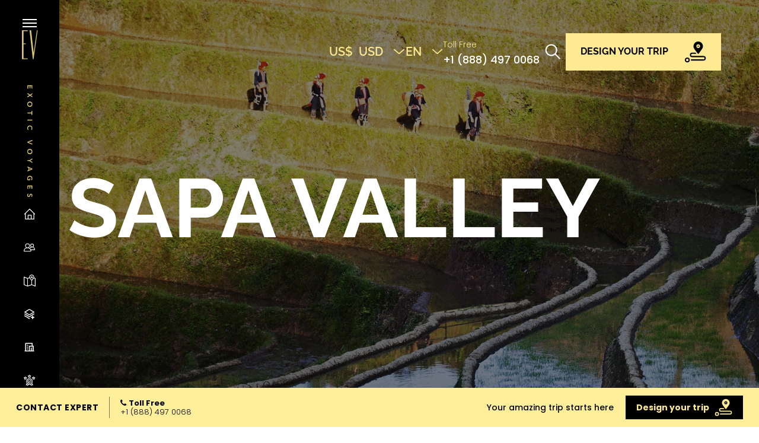

--- FILE ---
content_type: text/html; charset=UTF-8
request_url: https://www.exoticvoyages.com/location/sapa-valley-1513.html
body_size: 9637
content:
<!DOCTYPE html>
<html class="no-js" lang="en">

<head>
    <meta charset="utf-8">
    <title>Sapa Valley - Photos, Reviews &amp; Info - Exotic Voyages
    </title>
    <meta name="author" content="Exotic Voyages">
    <meta name="viewport" content="width=device-width initial-scale=1">
    <link rel="canonical" href="https://www.exoticvoyages.com/location/sapa-valley-1513.html">
                            <meta property="keyword" name="keyword" content="Sapa Valley" />
                    <meta property="description" name="description" content="Sapa has spectacular views of the famous rice terraces and its quaint little church offering incredible photographs." />
                    <meta property="og:image" name="og:image" content="https://cdn.exoticvoyages.com/uploads/images/userfiles/2016/11/Sapa-Valley-Vietnam-5.jpg" />
                                        <meta property="og:title" name="og:title" content="Sapa Valley - Photos, Reviews &amp; Info - Exotic Voyages" />
                    <meta property="og:description" name="og:description" content="Sapa has spectacular views of the famous rice terraces and its quaint little church offering incredible photographs." />
                    <meta property="og:url" name="og:url" content="https://www.exoticvoyages.com/location/sapa-valley-1513.html" />
    
    <link rel="canonical" href="https://www.exoticvoyages.com/location/sapa-valley-1513.html" />
    <link rel="stylesheet" href="https://cdnjs.cloudflare.com/ajax/libs/font-awesome/4.7.0/css/font-awesome.css"
        integrity="sha512-5A8nwdMOWrSz20fDsjczgUidUBR8liPYU+WymTZP1lmY9G6Oc7HlZv156XqnsgNUzTyMefFTcsFH/tnJE/+xBg=="
        crossorigin="anonymous" referrerpolicy="no-referrer" />
    <link rel="shortcut icon" href="https://www.exoticvoyages.com/html/images/favicon.ico?v=2025" type="image/x-icon">
    <link rel="stylesheet" href="https://www.exoticvoyages.com/html/css/style.min.css?v=2025">
    <link rel="stylesheet" href="https://www.exoticvoyages.com/custom.css?v=2025">
    <link rel="stylesheet" type="text/css"
        href="https://www.exoticvoyages.com/vendor/cookie-consent/css/cookie-consent.css?v=2025">

    <meta name="csrf_token" content="GewMPAfKr3C7kbtWabvozBdRNSCRbJmsDdy1avCX">
    <script>
        window.APP_URL = 'https://www.exoticvoyages.com';
        window.SERVICE_PATH = 'exotic';
    </script>
    <!-- Google Tag Manager -->
    <script>
        window.dataLayer = window.dataLayer || [];
    </script>
    <script>
        (function(w, d, s, l, i) {
            w[l] = w[l] || [];
            w[l].push({
                'gtm.start': new Date().getTime(),
                event: 'gtm.js'
            });
            var f = d.getElementsByTagName(s)[0],
                j = d.createElement(s),
                dl = l != 'dataLayer' ? '&l=' + l : '';
            j.async = true;
            j.src =
                'https://www.googletagmanager.com/gtm.js?id=' + i + dl;
            f.parentNode.insertBefore(j, f);
        })(window, document, 'script', 'dataLayer', 'GTM-5JW57CW');
    </script>
    <!-- End Google Tag Manager -->
    
    <script async src="https://pagead2.googlesyndication.com/pagead/js/adsbygoogle.js?client=ca-pub-5154366070709752" crossorigin="anonymous"></script>
</head>

<body>
    <!-- Google Tag Manager (noscript) -->
    <noscript><iframe src="https://www.googletagmanager.com/ns.html?id=GTM-5JW57CW" height="0" width="0"
            style="display:none;visibility:hidden"></iframe></noscript>
    <!-- End Google Tag Manager (noscript) -->
    <div class="page">
        <header class="header " id="header">
    <div class="container">
        <button class="btn header-toggle d-lg-none" type="button" data-bs-toggle="offcanvas" data-bs-target="#sidebar"
            aria-controls="sidebar">
            <svg class="iconsvg-menu-2">
                <use xlink:href="/images/sprite.svg#menu-2"></use>
            </svg>
        </button>
        <a class="header-logo d-lg-none ms-2 me-auto" href="/">
            <img class="img-fluid w-100" src="https://www.exoticvoyages.com/html/images/logo.svg" alt="" />
        </a>

        <div class="header-actions ms-lg-auto">
                                            <div class="dropdown">
                    <button class="btn btn-link p-0 fs-lg-20px fw-6 link-primary" type="button"
                        data-bs-toggle="dropdown" data-bs-offset="0, 8" aria-expanded="false">
                        <span class="currency_header">US$</span>
                        <span class="text-title-money">USD</span>

                        <svg class="iconsvg-chevron-down-2 small ms-lg-3 ms-2">
                            <use xlink:href="/images/sprite.svg#chevron-down-2"></use>
                        </svg>
                    </button>
                    <ul class="dropdown-menu dropdown-menu-style-2 fs-md-14px ff-heading" id="money-country">
                                                    <li>
                                <a rel="nofollow" data-title="USD"
                                    class="dropdown-item dropdown-item-icon dropdown-USD
                                active
                                "
                                    href="https://www.exoticvoyages.com/change-currency?cur=US%24&amp;dv=1&amp;kh=USD">
                                    <span class="currency_money">US$</span>
                                    US DOLLAR
                                </a>
                            </li>
                                                            <li>
                                    <hr class="dropdown-divider my-0">
                                </li>
                                                                                <li>
                                <a rel="nofollow" data-title="EUR"
                                    class="dropdown-item dropdown-item-icon dropdown-EUR
                                
                                "
                                    href="https://www.exoticvoyages.com/change-currency?cur=%E2%82%AC&amp;dv=1.07309&amp;kh=EUR">
                                    <span class="currency_money">€</span>
                                    EURO
                                </a>
                            </li>
                                                            <li>
                                    <hr class="dropdown-divider my-0">
                                </li>
                                                                                <li>
                                <a rel="nofollow" data-title="GBP"
                                    class="dropdown-item dropdown-item-icon dropdown-GBP
                                
                                "
                                    href="https://www.exoticvoyages.com/change-currency?cur=%C2%A3&amp;dv=1.2269&amp;kh=GBP">
                                    <span class="currency_money">£</span>
                                    POUND STERLING
                                </a>
                            </li>
                                                            <li>
                                    <hr class="dropdown-divider my-0">
                                </li>
                                                                                <li>
                                <a rel="nofollow" data-title="CAD"
                                    class="dropdown-item dropdown-item-icon dropdown-CAD
                                
                                "
                                    href="https://www.exoticvoyages.com/change-currency?cur=C%24&amp;dv=0.746764&amp;kh=CAD">
                                    <span class="currency_money">C$</span>
                                    CANADIAN DOLLAR
                                </a>
                            </li>
                                                            <li>
                                    <hr class="dropdown-divider my-0">
                                </li>
                                                                                <li>
                                <a rel="nofollow" data-title="AUD"
                                    class="dropdown-item dropdown-item-icon dropdown-AUD
                                
                                "
                                    href="https://www.exoticvoyages.com/change-currency?cur=A%24&amp;dv=0.642203&amp;kh=AUD">
                                    <span class="currency_money">A$</span>
                                    AUSTRALIAN DOLLAR
                                </a>
                            </li>
                                                    
                        <style>
                            .currency_header {
                                margin-right: 10px;
                            }

                            #money-country li a {
                                position: relative;
                            }

                            span.currency_money:active {
                                background-color: var(--bs-dropdown-link-hover-bg);
                                color: var(--bs-dropdown-link-hover-color);
                            }

                            .dropdown-item-icon:before {
                                margin-right: 1.1rem;
                            }

                            span.currency_money {
                                position: absolute;
                                background-size: 100%;
                                content: "";
                                font-weight: 600;
                                display: block;
                                flex-shrink: 0;
                                height: 1em;
                                width: 1em;
                                top: 9px;
                            }
                        </style>
                    </ul>
                </div>
                        <div class="dropdown">
                <button class="btn btn-link p-0 fs-lg-20px fw-6 link-primary" type="button" data-bs-toggle="dropdown"
                    data-bs-offset="0, 8" aria-expanded="false">EN<svg
                        class="iconsvg-chevron-down-2 small ms-lg-3 ms-2">
                        <use xlink:href="/images/sprite.svg#chevron-down-2"></use>
                    </svg>
                </button>
                <ul class="dropdown-menu dropdown-menu-style-2 fs-sm ff-heading">
                                                                        <li>
                                <a class="dropdown-item active"
                                    href="/">EN</a>
                            </li>
                                                            <li>
                                    <hr class="dropdown-divider my-0">
                                </li>
                                                                                <li>
                                <a class="dropdown-item "
                                    href="/de">DE</a>
                            </li>
                                                            <li>
                                    <hr class="dropdown-divider my-0">
                                </li>
                                                                                <li>
                                <a class="dropdown-item "
                                    href="/fr">FR</a>
                            </li>
                                                                                        </ul>
            </div>
            <div class="d-none d-lg-block">
                <span class="fs-14px text-primary">Toll Free</span>
                <br>
                <a class="fw-5" href="tel:+1(888)4970068">
                    +1 (888) 497 0068</a>
            </div>
            <button class="btn header-btn-search p-2 border-0 d-none d-lg-flex" type="button" data-bs-toggle="modal"
                data-bs-target="#modal-search">
                <svg class="iconsvg-search">
                    <use xlink:href="/images/sprite.svg#search"></use>
                </svg>
            </button>
            <a class="btn btn-primary header-btn-cta text-uppercase d-none d-lg-flex"
                href="https://www.exoticvoyages.com/design-trip.html" role="button">
                <span>Design your trip</span>
                <svg class="iconsvg-route ms-4 d-none d-lg-block">
                    <use xlink:href="/images/sprite.svg#route"></use>
                </svg>
            </a>

        </div>
    </div>
</header>
<style>
    #modal-search .modal-content {
        opacity: 0.9 !important;
        background-color: black;
    }

    #header .dropdown-menu {
        background-color: rgb(0 0 0 / 88%);
    }
</style>
        <div class="sidebar offcanvas offcanvas-start" id="sidebar" tabindex="-1">
    <button class="btn sidebar-toggle d-lg-none" type="button" data-bs-dismiss="offcanvas" data-bs-target="#sidebar"
        aria-label="Close">
        <i class="icont-close"></i>
    </button>
    <button class="btn sidebar-toggle d-none d-lg-flex" type="button" id="sidebar-toggle">
        <svg class="iconsvg-menu sidebar-toggle-menu">
            <use xlink:href="https://www.exoticvoyages.com/html/images/sprite.svg#menu"></use>
        </svg>
        <i class="icont-close sidebar-toggle-close"></i>
    </button>
    <a class="sidebar-logo d-none d-lg-block" href="https://www.exoticvoyages.com">
        <img class="img-fluid w-100 sidebar-logo-v" src="https://www.exoticvoyages.com/html/images/logo-v.svg" alt="" />
        <img class="sidebar-logo-h" src="https://www.exoticvoyages.com/html/images/logo.svg" alt="" />
    </a>
    <div class="text-center header-menu">
        <a class="btn btn-primary text-uppercase fs-sm py-2 d-lg-none" href="https://www.exoticvoyages.com/design-trip.html" role="button">Design your trip<svg class="iconsvg-route fs-2 ms-3">
                <use xlink:href="https://www.exoticvoyages.com/html/images/sprite.svg#route"></use>
            </svg>
        </a>
    </div>
    <hr class="divider w-100 my-0 flex-shrink-0 d-lg-none" />
    <div class="sidebar-hotline lh-heading d-lg-none d-flex flex-column gap-3">
        <div class="row gx-2 align-items-center">
            <div class="col-auto">
                <svg class="iconsvg-phone fs-1">
                    <use xlink:href="https://www.exoticvoyages.com/html/images/sprite.svg#phone"></use>
                </svg>
            </div>
            <div class="col min-w-0">
                <p class="text-primary mb-0">Toll Free</p>
                <div class="text-truncate">
                    <a href="tel:+1 (888) 497 0068">+1 (888) 497 0068</a>
                </div>
            </div>
        </div>
        <div class="row gx-2 align-items-center">
            <div class="col-auto">
                <svg class="iconsvg-mail fs-1">
                    <use xlink:href="https://www.exoticvoyages.com/html/images/sprite.svg#mail"></use>
                </svg>
            </div>
            <div class="col min-w-0">
                <p class="text-primary mb-0">Email</p>
                <div class="text-truncate">
                    <a href="/cdn-cgi/l/email-protection#573e3926223e253e322417322f38233e3421382e363032247934383a"><span class="__cf_email__" data-cfemail="bbd2d5caced2c9d2dec8fbdec3d4cfd2d8cdd4c2dadcdec895d8d4d6">[email&#160;protected]</span></a>
                </div>
            </div>
        </div>
    </div>
    <hr class="divider w-100 my-0 flex-shrink-0 d-lg-none" />
    <form action="https://www.exoticvoyages.com/search" method="GET">
        <div id="mobile">
            <input class="form-control sidebar-search d-lg-none" name="q" type="text"
                style="background: none!important;" placeholder="Search" />
            <button class="btn header-btn-search p-2 border-0  " type="submit">
                <svg class="iconsvg-search">
                    <use xlink:href="/images/sprite.svg#search"></use>
                </svg>
            </button>
        </div>
    </form>
    <style>
        #mobile button,
        #mobile {
            display: none;
        }

        @media (max-width: 991.98px) {
            #mobile {
                position: relative;

            }

            #mobile button,
            #mobile {
                display: block !important;
            }

            #mobile button {
                right: 0px;
                bottom: 0px;
                position: absolute
            }
        }
    </style>
    <hr class="divider sidebar-divider w-100 d-none d-lg-block" />
    <ul class="nav sidebar-nav">
                                                <li class="nav-item">
                    <a class="nav-link "
                        href="https://www.exoticvoyages.com/" title="Home">
                        <svg class="iconsvg-home nav-icon">
                            <use xlink:href='https://www.exoticvoyages.com/html/images/sprite.svg#home'></use>
                        </svg>
                        <span class="nav-link-text">Home</span>
                    </a>
                </li>
                                                            <li class="nav-item">
                    <a class="nav-link "
                        href="https://www.exoticvoyages.com/page/about-us" title="About us">
                        <svg class="iconsvg-users nav-icon">
                            <use xlink:href='https://www.exoticvoyages.com/html/images/sprite.svg#users'></use>
                        </svg>
                        <span class="nav-link-text">About us</span>
                    </a>
                </li>
                                                            <li class="nav-item dropdown dropdown-sub">
                    <a class="nav-link dropdown-toggle" href="https://www.exoticvoyages.com#"
                        title="Destinations">
                        <svg class="iconsvg-map-pin nav-icon">
                            <use xlink:href='https://www.exoticvoyages.com/html/images/sprite.svg#map-pin'></use>
                        </svg>
                        <span class="nav-link-text">Destinations</span>
                    </a>
                    <ul class="dropdown-menu">
                                                    <li>
                                <a class="dropdown-item"
                                    href="https://www.exoticvoyages.com/thailand-tours">Thailand</a>
                            </li>
                                                    <li>
                                <a class="dropdown-item"
                                    href="https://www.exoticvoyages.com/vietnam-tours">Vietnam</a>
                            </li>
                                                    <li>
                                <a class="dropdown-item"
                                    href="https://www.exoticvoyages.com/indonesia-tours">Indonesia</a>
                            </li>
                                                    <li>
                                <a class="dropdown-item"
                                    href="https://www.exoticvoyages.com/cambodia-tours">Cambodia</a>
                            </li>
                                                    <li>
                                <a class="dropdown-item"
                                    href="https://www.exoticvoyages.com/laos-tours">Laos</a>
                            </li>
                                            </ul>
                </li>
                                                                        <li class="nav-item">
                    <a class="nav-link "
                        href="https://www.exoticvoyages.com/blog/blog-travel-c32.html" title="Blog">
                        <svg class="iconsvg-layer-plus nav-icon">
                            <use xlink:href='https://www.exoticvoyages.com/html/images/sprite.svg#layer-plus'></use>
                        </svg>
                        <span class="nav-link-text">Blog</span>
                    </a>
                </li>
                                                                                    <li class="nav-item">
                    <a class="nav-link "
                        href="https://www.exoticvoyages.com/hotel.html" title="Hotel">
                        <svg class="iconsvg-hotel nav-icon">
                            <use xlink:href='https://www.exoticvoyages.com/html/images/sprite.svg#hotel'></use>
                        </svg>
                        <span class="nav-link-text">Hotel</span>
                    </a>
                </li>
                                                                        <li class="nav-item">
                    <a class="nav-link "
                        href="https://www.exoticvoyages.com/signature-experience.html" title="Signature Experiences">
                        <svg class="iconsvg-review nav-icon">
                            <use xlink:href='https://www.exoticvoyages.com/html/images/sprite.svg#review'></use>
                        </svg>
                        <span class="nav-link-text">Signature Experiences</span>
                    </a>
                </li>
                                    </ul>
    <hr class="divider sidebar-divider w-100" />
    <div class="sidebar-social">
        <div class="row gy-4">
                            <div class="col-3">
                    <a href="https://www.facebook.com/evluxtravel/" title="Facebook">
                        <svg class="iconsvg-facebook sidebar-social-icon">
                            <use xlink:href="https://www.exoticvoyages.com/html/images/sprite.svg#facebook"></use>
                        </svg>
                    </a>
                </div>
                                        <div class="col-3" title="twitter">
                    <a href="https://twitter.com/exoticvoyages">
                        <svg class="iconsvg-twitter-x sidebar-social-icon">
                            <use xlink:href="/images/sprite.svg#twitter-x"></use>
                        </svg>
                    </a>
                </div>
                                        <div class="col-3">
                    <a href="http://pinterest.com/exoticvoyages/" title="pinterest">
                        <svg class="iconsvg-pinterest sidebar-social-icon">
                            <use xlink:href="https://www.exoticvoyages.com/html/images/sprite.svg#pinterest"></use>
                        </svg>
                    </a>
                </div>
                                        <div class="col-3">
                    <a href="https://www.youtube.com/channel/UCAqhGNIzToXOplLmLDb6Lsg" title="youtube">
                        <svg class="iconsvg-youtube sidebar-social-icon">
                            <use xlink:href="https://www.exoticvoyages.com/html/images/sprite.svg#youtube"></use>
                        </svg>
                    </a>
                </div>
                                        <div class="col-3">
                    <a href="https://www.instagram.com/exotic_voyages/" title="instagram">
                        <svg class="iconsvg-instagram sidebar-social-icon">
                            <use xlink:href="https://www.exoticvoyages.com/html/images/sprite.svg#instagram"></use>
                        </svg>
                    </a>
                </div>
                                        <div class="col-3">
                    <a href="https://www.linkedin.com/company/exotic-voyages" title="linkedin">
                        <svg class="iconsvg-linkedin sidebar-social-icon">
                            <use xlink:href="https://www.exoticvoyages.com/html/images/sprite.svg#linkedin"></use>
                        </svg>
                    </a>
                </div>
                                        <div class="col-3">
                    <a href="https://www.tripadvisor.com/Attraction_Review-g293924-d2355625-Reviews-Exotic_Voyages-Hanoi.html" title="tripadvisor">
                        <svg class="iconsvg-tripadvisor sidebar-social-icon">
                            <use xlink:href="https://www.exoticvoyages.com/html/images/sprite.svg#tripadvisor"></use>
                        </svg>
                    </a>
                </div>
                    </div>
    </div>
</div>
        
    <div class="page-main">
        <section class="loc-section-hero section-hero section section-overlay"
            style="background-image:url(https://cdn.exoticvoyages.com/uploads/images/userfiles/2016/11/Sapa-Valley-Vietnam-5.jpg)">
            <div class="container align-items-start">
                <h2 class="section-title text-uppercase fs-140px mb-3">
                    Sapa Valley
                </h2>
            </div>
        </section>
        <section class="page-header">
            <div class="container">
                <nav aria-label="breadcrumb">
                    <ol class="breadcrumb mb-0">
                        <li class="breadcrumb-item">
                            <a href="/">Home</a>
                        </li>
                                                                            <li class="breadcrumb-item">
                                <a href="https://www.exoticvoyages.com/vietnam-tours" title="Vietnam">Vietnam</a>
                            </li>
                                                                                                    <li class="breadcrumb-item active" aria-current="page">Sapa Valley</li>
                                                
                    </ol>
                </nav>
            </div>
        </section>
        <section class="loc-section-1 section">
            <div class="container">

                                    <div class="swiper-container swiper-buttons-bottom mb-5">
                        <div class="swiper" data-plugin="swiper"
                            data-options='{"spaceBetween":18,"breakpoints":{"576":{"slidesPerView":2},"768":{"slidesPerView":3},"1260":{"slidesPerView":4}}}'>
                            <div class="swiper-wrapper">
                                                                    <div class="swiper-slide">
                                        <img class="img-fluid w-100" src="https://cdn.exoticvoyages.com/uploads/images/crop/400x300/sapa11.jpg"
                                            alt="" />
                                    </div>
                                                                    <div class="swiper-slide">
                                        <img class="img-fluid w-100" src="https://cdn.exoticvoyages.com/uploads/images/crop/400x300/sapa8.jpg"
                                            alt="" />
                                    </div>
                                                                    <div class="swiper-slide">
                                        <img class="img-fluid w-100" src="https://cdn.exoticvoyages.com/uploads/images/crop/400x300/sapa6.jpg"
                                            alt="" />
                                    </div>
                                                                    <div class="swiper-slide">
                                        <img class="img-fluid w-100" src="https://cdn.exoticvoyages.com/uploads/images/crop/400x300/sapa5.jpg"
                                            alt="" />
                                    </div>
                                                                    <div class="swiper-slide">
                                        <img class="img-fluid w-100" src="https://cdn.exoticvoyages.com/uploads/images/crop/400x300/sapa4.jpg"
                                            alt="" />
                                    </div>
                                                                    <div class="swiper-slide">
                                        <img class="img-fluid w-100" src="https://cdn.exoticvoyages.com/uploads/images/crop/400x300/sapa.jpg"
                                            alt="" />
                                    </div>
                                                            </div>
                            <div class="swiper-buttons swiper-buttons-sm swiper-buttons-square gap-3 mt-5">
                                <div class="swiper-button-prev">
                                    <svg class="iconsvg-chevron-left">
                                        <use xlink:href="/images/sprite.svg#chevron-left"></use>
                                    </svg>
                                </div>
                                <div class="swiper-button-next">
                                    <svg class="iconsvg-chevron-right">
                                        <use xlink:href="/images/sprite.svg#chevron-right"></use>
                                    </svg>
                                </div>
                            </div>
                        </div>
                    </div>
                                <p class="section-text fs-20px lh-lg">
                    <p><strong>Sapa Valley </strong>located North of Lao Cai and just before the border of China, in the Tonkinese Alps. Sapa Town is the most famous place of the region and is where the local hill tribes bring their products amongst which are embroidery and knitwear to sell at the local market. Sapa also has spectacular views of the famous rice terraces and its quaint little church offering incredible photographs. <strong>Sapa Valley</strong> is also home to Vietnam’s highest mountain, the Fan Si Pan Mountain 3143m above sea level is an impressive sight to all and easy to see why it is called the Rooftop of Indochina. Here you will also find Hoang Lien National Park, home to some of Vietnam’s rarest species of animals such as the spike frog only found here, also its flora system is very perse and is home to some flowers and trees only found in this region due to its unique climate. Also located on the valley are some of the smaller remote villages such as Sin Chai, Seo Mi Ty, Ta Trung Ho, Thanh Phu and Ban Ho, here you will find the ethnic hill tribes such as the black Hmong and Red Dao tribes. The local life here hasn't changed much and you will be able and invited to watch how they make the produce before carrying it to market.</p>

                </p>
            </div>
        </section>
        <section class="loc-section-2 section pt-0">
            <div class="container">
                <h2 class="section-title fs-48px"> Related Tours</h2>
                <div class="swiper-container swiper-buttons-bottom overflow-hidden">
                    <div class="swiper" data-plugin="swiper"
                        data-options='{"breakpoints":{"576":{"slidesPerView":2},"992":{"slidesPerView":3},"1260":{"slidesPerView":4}}}'>
                        <div class="swiper-wrapper">
                                                        <div class="swiper-slide">
                                <div class="card card-tour">
                                    <a class="thumbnail thumbnail-hover" href="https://www.exoticvoyages.com/tour/best-vietnam-cambodia-tour-2699.html">
                                        <img class="thumbnail-img" src="https://cdn.exoticvoyages.com/uploads/images/crop/375x475/finding_vietnam__the_lost_temples_of_angkor_ava.jpg"
                                            alt="Finding Vietnam &amp; The Lost Temples of Angkor" />
                                        <div class="card-img-overlay">
                                            <h3 class="card-title mb-0 text-uppercase mw-100">Finding Vietnam &amp; The Lost Temples of Angkor</h3>

                                            <div class="card-meta text-primary bg-black px-3 py-1" data-bs-toggle="tooltip"
                                                data-bs-placement="bottom" data-bs-custom-class="mw-135px text-start"
                                                data-bs-title="Prices based on low season of 2024">
                                                <span>From</span>
                                                <span class="fw-4 fs-base">$5117+</span>
                                                <span
                                                    class="d-block">Per Person</span>
                                            </div>
                                        </div>
                                    </a>
                                </div>
                            </div>
                                                        <div class="swiper-slide">
                                <div class="card card-tour">
                                    <a class="thumbnail thumbnail-hover" href="https://www.exoticvoyages.com/tour/family-fun-in-vietnam-2735.html">
                                        <img class="thumbnail-img" src="https://cdn.exoticvoyages.com/uploads/images/crop/375x475/family_vietnam1.jpg"
                                            alt="Family Fun in Vietnam" />
                                        <div class="card-img-overlay">
                                            <h3 class="card-title mb-0 text-uppercase mw-100">Family Fun in Vietnam</h3>

                                            <div class="card-meta text-primary bg-black px-3 py-1" data-bs-toggle="tooltip"
                                                data-bs-placement="bottom" data-bs-custom-class="mw-135px text-start"
                                                data-bs-title="Prices based on low season of 2024">
                                                <span>From</span>
                                                <span class="fw-4 fs-base">$3192+</span>
                                                <span
                                                    class="d-block">Per Person</span>
                                            </div>
                                        </div>
                                    </a>
                                </div>
                            </div>
                                                        <div class="swiper-slide">
                                <div class="card card-tour">
                                    <a class="thumbnail thumbnail-hover" href="https://www.exoticvoyages.com/tour/best-of-vietnam-tour-28353.html">
                                        <img class="thumbnail-img" src="https://cdn.exoticvoyages.com/uploads/images/crop/375x475/best_of_vietnam_avatar.jpg"
                                            alt="BEST OF VIETNAM: ART &amp; CULTURE" />
                                        <div class="card-img-overlay">
                                            <h3 class="card-title mb-0 text-uppercase mw-100">BEST OF VIETNAM: ART &amp; CULTURE</h3>

                                            <div class="card-meta text-primary bg-black px-3 py-1" data-bs-toggle="tooltip"
                                                data-bs-placement="bottom" data-bs-custom-class="mw-135px text-start"
                                                data-bs-title="Prices based on low season of 2024">
                                                <span>From</span>
                                                <span class="fw-4 fs-base">$7430+</span>
                                                <span
                                                    class="d-block">Per Person</span>
                                            </div>
                                        </div>
                                    </a>
                                </div>
                            </div>
                                                        <div class="swiper-slide">
                                <div class="card card-tour">
                                    <a class="thumbnail thumbnail-hover" href="https://www.exoticvoyages.com/tour/post-vietnam-war-untold-story-29463.html">
                                        <img class="thumbnail-img" src="https://cdn.exoticvoyages.com/uploads/images/crop/375x475/vn_war1.jpg"
                                            alt="POST VIETNAM WAR - UNTOLD STORY" />
                                        <div class="card-img-overlay">
                                            <h3 class="card-title mb-0 text-uppercase mw-100">POST VIETNAM WAR - UNTOLD STORY</h3>

                                            <div class="card-meta text-primary bg-black px-3 py-1" data-bs-toggle="tooltip"
                                                data-bs-placement="bottom" data-bs-custom-class="mw-135px text-start"
                                                data-bs-title="Prices based on low season of 2024">
                                                <span>From</span>
                                                <span class="fw-4 fs-base">$4100+</span>
                                                <span
                                                    class="d-block">Per Person</span>
                                            </div>
                                        </div>
                                    </a>
                                </div>
                            </div>
                                                        <div class="swiper-slide">
                                <div class="card card-tour">
                                    <a class="thumbnail thumbnail-hover" href="https://www.exoticvoyages.com/tour/luxury-vietnam-honeymoon-packages-29466.html">
                                        <img class="thumbnail-img" src="https://cdn.exoticvoyages.com/uploads/images/crop/375x475/2018/04/vietnam_honeymoon_image_ev.jpg"
                                            alt="VIETNAM HONEYMOON PACKAGE: THE ONE-OF-A-KIND" />
                                        <div class="card-img-overlay">
                                            <h3 class="card-title mb-0 text-uppercase mw-100">VIETNAM HONEYMOON PACKAGE: THE ONE-OF-A-KIND</h3>

                                            <div class="card-meta text-primary bg-black px-3 py-1" data-bs-toggle="tooltip"
                                                data-bs-placement="bottom" data-bs-custom-class="mw-135px text-start"
                                                data-bs-title="Prices based on low season of 2024">
                                                <span>From</span>
                                                <span class="fw-4 fs-base">$5118+</span>
                                                <span
                                                    class="d-block">Per Person</span>
                                            </div>
                                        </div>
                                    </a>
                                </div>
                            </div>
                                                        <div class="swiper-slide">
                                <div class="card card-tour">
                                    <a class="thumbnail thumbnail-hover" href="https://www.exoticvoyages.com/tour/northern-vietnam-cycling-29469.html">
                                        <img class="thumbnail-img" src="https://cdn.exoticvoyages.com/uploads/images/crop/375x475/2023/web_tour_update_2023/vietnam/northern_vn_cycling/anh_hien_thi_doc__cycling_1__copy.jpg"
                                            alt="NORTHERN VIETNAM CYCLING" />
                                        <div class="card-img-overlay">
                                            <h3 class="card-title mb-0 text-uppercase mw-100">NORTHERN VIETNAM CYCLING</h3>

                                            <div class="card-meta text-primary bg-black px-3 py-1" data-bs-toggle="tooltip"
                                                data-bs-placement="bottom" data-bs-custom-class="mw-135px text-start"
                                                data-bs-title="Prices based on low season of 2024">
                                                <span>From</span>
                                                <span class="fw-4 fs-base">$4324+</span>
                                                <span
                                                    class="d-block">Per Person</span>
                                            </div>
                                        </div>
                                    </a>
                                </div>
                            </div>
                                                    </div>
                        <div class="swiper-buttons swiper-buttons-sm swiper-buttons-square gap-3 mt-0">
                            <div class="swiper-button-prev mt-5">
                                <svg class="iconsvg-chevron-left">
                                    <use xlink:href="/images/sprite.svg#chevron-left"></use>
                                </svg>
                            </div>
                            <div class="swiper-button-next mt-5">
                                <svg class="iconsvg-chevron-right">
                                    <use xlink:href="/images/sprite.svg#chevron-right"></use>
                                </svg>
                            </div>
                        </div>
                    </div>
                </div>
            </div>
        </section>

        <section class="exp-section-2 section pt-0">
            <div class="container">
                <div class="row gy-4 align-items-end mb-5">
                    <div class="col-md">
                        <h2 class="section-title fs-48px mb-0">More about Vietnam</h2>
                    </div>
                    <div class="col-md-auto">
                        <a class="btn btn-outline-primary text-uppercase px-5" href="https://www.exoticvoyages.com/vietnam-tours"
                            role="button">Read more</a>
                    </div>
                </div>
                <div class="row gy-5 gx-16px">

                                        <div class="col-md-4">
                        <div class="card card-blog">
                            <a class="thumbnail thumbnail-hover mb-3" href="https://www.exoticvoyages.com/blog/why-should-you-visit-these-5-pristine-vietnam-villages-35881.html">
                                <img class="thumbnail-img" src="https://cdn.exoticvoyages.com/uploads/images/crop/960x640/2026/t12026/banner.jpg"
                                    alt="Why should you visit these 5 pristine Vietnam villages?" />
                            </a>
                            <div class="card-body p-0 text-center">
                                <h3 class="card-title fs-base text-uppercase mb-md-40px mb-4">
                                    <a href="https://www.exoticvoyages.com/blog/why-should-you-visit-these-5-pristine-vietnam-villages-35881.html">Why should you visit these 5 pristine Vietnam villages?</a>
                                </h3>
                                <p class="card-meta fs-16px fw-3 mb-0 text-white-50">
                                    21 January, 2026</p>
                            </div>
                        </div>
                    </div>
                                        <div class="col-md-4">
                        <div class="card card-blog">
                            <a class="thumbnail thumbnail-hover mb-3" href="https://www.exoticvoyages.com/blog/what-to-know-before-traveling-to-laos-35880.html">
                                <img class="thumbnail-img" src="https://cdn.exoticvoyages.com/uploads/images/crop/960x640/2025/blog_photos/t122025/banner__laos.jpg"
                                    alt="What to Know Before Traveling to Laos" />
                            </a>
                            <div class="card-body p-0 text-center">
                                <h3 class="card-title fs-base text-uppercase mb-md-40px mb-4">
                                    <a href="https://www.exoticvoyages.com/blog/what-to-know-before-traveling-to-laos-35880.html">What to Know Before Traveling to Laos</a>
                                </h3>
                                <p class="card-meta fs-16px fw-3 mb-0 text-white-50">
                                    08 January, 2026</p>
                            </div>
                        </div>
                    </div>
                                        <div class="col-md-4">
                        <div class="card card-blog">
                            <a class="thumbnail thumbnail-hover mb-3" href="https://www.exoticvoyages.com/blog/best-thai-foods-for-milder-tastes-35876.html">
                                <img class="thumbnail-img" src="https://cdn.exoticvoyages.com/uploads/images/crop/960x640/2025/blog_photos/t112025/thaicuisine.jpg"
                                    alt="Best Thai Foods for Milder Tastes " />
                            </a>
                            <div class="card-body p-0 text-center">
                                <h3 class="card-title fs-base text-uppercase mb-md-40px mb-4">
                                    <a href="https://www.exoticvoyages.com/blog/best-thai-foods-for-milder-tastes-35876.html">Best Thai Foods for Milder Tastes </a>
                                </h3>
                                <p class="card-meta fs-16px fw-3 mb-0 text-white-50">
                                    25 December, 2025</p>
                            </div>
                        </div>
                    </div>
                                    </div>
            </div>
        </section>
    </div>
        <footer class="footer" id="footer">
    <div class="container">
        <div class="row gy-5 align-items-center mb-5 pb-lg-4">
            <div class="col-lg-auto">
                <a class="footer-logo" href="/">
                    <img class="img-fluid w-100" src="https://www.exoticvoyages.com/html/images/logo.svg" alt="" />
                </a>
            </div>
            <div class="col-lg">
                <div class="nav-responsive">
                    <div class="nav-responsive-inner">
                        <ul class="nav justify-content-lg-end footer-nav">
                                                                                                <li class="nav-item">
                                        <a class="nav-link "
                                            href="https://www.exoticvoyages.com/in-the-news.html" target="_parent"
                                            title="EV in the News">EV in the News</a>
                                    </li>
                                                                    <li class="nav-item">
                                        <a class="nav-link "
                                            href="https://www.exoticvoyages.com/contact-us" target="_parent"
                                            title="Contact Us">Contact Us</a>
                                    </li>
                                                                    <li class="nav-item">
                                        <a class="nav-link "
                                            href="https://www.exoticvoyages.com/our-team.html" target="_parent"
                                            title="Our Team">Our Team</a>
                                    </li>
                                                                    <li class="nav-item">
                                        <a class="nav-link "
                                            href="https://www.exoticvoyages.com/blog/faq-c36.html" target="_parent"
                                            title="FAQs">FAQs</a>
                                    </li>
                                                                    <li class="nav-item">
                                        <a class="nav-link "
                                            href="https://www.exoticvoyages.com/terms-of-service.html" target="_parent"
                                            title="T&amp;C">T&amp;C</a>
                                    </li>
                                                                                    </ul>
                    </div>
                </div>
            </div>
        </div>
        <h3 class="footer-title-line fs-5 mb-5 pb-lg-4">
            <span>Our Offices</span>
        </h3>
        <div class="footer-inner">
            <div class="row row-offices gy-5 mb-5 pb-lg-4">
                <div class="col-xxl-3 col-md-4">
<h4 class="fs-5 text-primary mb-xl-4 mb-2">Vietnam (Head Office)</h4>

<p class="mb-2">Suite 226, ATS Hotel,<br class="d-none d-md-inline">
33B Pham Ngu Lao St.,<br class="d-none d-md-inline">
Hanoi</p>
<a class="link-primary" href="tel:+842439336258">+84 24 3933 6258</a></div>

<div class="col-xxl-3 col-md-4">
<h4 class="fs-5 text-primary mb-xl-4 mb-2">Thailand</h4>

<p class="mb-2">159/37, Sermmit Tower, Room #2301, 23rd Floor, Sukhumvit 21 Road (Asoke), Klongtoey Nua, Wattana, Bangkok</p>
<a class="link-primary" href="tel:+66614236569">+66 61 423 65 69</a></div>

<div class="col-xxl-3 col-md-4">
<h4 class="fs-5 text-primary mb-xl-4 mb-2">USA</h4>

<p class="mb-2">13431 Bear Paw Trail</p>

<p>Ely, MN 55731</p>

<p class="mb-2"><a class="link-primary" href="tel:+1(218)235-9900" style=" font-family: Poppins;">+1 (888) 497 0068</a></p>
</div>

            </div>
            <div class="mb-5">
                <p class="mb-lg-4">Leave your email to receive Free Guides, Travel Tips and Top Deals from us.</p>
                <form id="subscriber-form" action="https://www.exoticvoyages.com/subscribe" method="post">
                    <input type="hidden" name="_token" value="GewMPAfKr3C7kbtWabvozBdRNSCRbJmsDdy1avCX">                    <div class="subscribe input-group">
                        <input class="form-control" required type="text" name="email" max="80"
                            aria-label="Email" placeholder="Email" />
                        <button class="btn btn-primary text-uppercase px-md-5" type="submit" id="subscribe_button">
                            Subscribe
                        </button>
                    </div>
                </form>
            </div>
            <div class="row gy-md-5 gy-4">
                <div class="col-md d-grid gap-md-5 gap-4">
                    <div class="social social-simple footer-social justify-content-center justify-content-md-start">

                                                    <a target="_blank" class="social-item social-item-facebook" href="https://www.facebook.com/evluxtravel/"
                                title="Facebook">
                                <svg class="iconsvg-facebook social-icon">
                                    <use xlink:href="https://www.exoticvoyages.com/html/images/sprite.svg#facebook"></use>
                                </svg>
                            </a>
                                                                            <a target="_blank" class="social-item social-item-twitter" href="https://twitter.com/exoticvoyages"
                                title="twitter">
                                <svg class="iconsvg-twitter-x sidebar-social-icon">
                                    <use xlink:href="https://www.exoticvoyages.com/html/images/sprite.svg#twitter-x"></use>
                                </svg>
                            </a>
                                                                            <a target="_blank" class="social-item social-item-pinterest"
                                href="http://pinterest.com/exoticvoyages/" title="pinterest">
                                <svg class="iconsvg-pinterest social-icon">
                                    <use xlink:href="https://www.exoticvoyages.com/html/images/sprite.svg#pinterest"></use>
                                </svg>
                            </a>
                                                                            <a target="_blank" class="social-item social-item-youtube" href="https://www.youtube.com/channel/UCAqhGNIzToXOplLmLDb6Lsg"
                                title="youtube">
                                <svg class="iconsvg-youtube social-icon">
                                    <use xlink:href="https://www.exoticvoyages.com/html/images/sprite.svg#youtube"></use>
                                </svg>
                            </a>
                                                                            <a target="_blank" class="social-item social-item-instagram"
                                href="https://www.instagram.com/exotic_voyages/" title="instagram">
                                <svg class="iconsvg-instagram social-icon">
                                    <use xlink:href="https://www.exoticvoyages.com/html/images/sprite.svg#instagram"></use>
                                </svg>
                            </a>
                                                                            <a target="_blank" class="social-item social-item-linkedin" href="https://www.linkedin.com/company/exotic-voyages"
                                title="linkedin">
                                <svg class="iconsvg-linkedin social-icon">
                                    <use xlink:href="https://www.exoticvoyages.com/html/images/sprite.svg#linkedin"></use>
                                </svg>
                            </a>
                                                                            <a target="_blank" class="social-item social-item-tripadvisor"
                                href="https://www.tripadvisor.com/Attraction_Review-g293924-d2355625-Reviews-Exotic_Voyages-Hanoi.html" title="tripadvisor">
                                <svg class="iconsvg-tripadvisor social-icon">
                                    <use xlink:href="https://www.exoticvoyages.com/html/images/sprite.svg#tripadvisor"></use>
                                </svg>
                            </a>
                                            </div>
                    <p class="fs-14px text-center text-md-start mb-0 mt-auto">© 2026
                        Exotic Voyages. All copyrights reserved.
                        <br>

                        <span class="text-white-50">International Tour Operator License &amp; Travel License is 01-448/2011/TCDL-GPLLHQT.</span>
                    </p>
                </div>
                <div class="col-md-auto text-center">
                    <a href="//www.dmca.com/Protection/Status.aspx?ID=0dfebde7-0e86-45fa-b3e9-7be36610c89f"
                        title="DMCA.com Protection Status" class="dmca-badge power"> <img
                            src="https://images.dmca.com/Badges/_dmca_premi_badge_1.png?ID=0dfebde7-0e86-45fa-b3e9-7be36610c89f"
                            alt="DMCA.com Protection Status" /></a>
                    <!-- <script src="https://images.dmca.com/Badges/DMCABadgeHelper.min.js"></script> -->

                </div>
            </div>
        </div>
    </div>
</footer>
        <div class="modal fade modal-search" id="modal-search" tabindex="-1" style="display: none;" aria-hidden="true">
    <div class="modal-dialog modal-dialog-centered modal-xl modal-fullscreen">
        <div class="modal-content">
            <button class="btn modal-btn-close p-0" type="button" data-bs-dismiss="modal" aria-label="Close">
                <svg class="iconsvg-close">
                    <use xlink:href="/images/sprite.svg#close"></use>
                </svg>
            </button>
            <form class="modal-search-form" action="https://www.exoticvoyages.com/search" method="GET">
                <h5 class="text-uppercase text-primary fw-5 mb-3">
                    WHAT ARE YOU LOOKING FOR?</h5>
                <div class="input-group input-group-search">
                    <input class="form-control" name="q" type="text"
                        aria-label=""
                        placeholder="">
                    <button class="btn btn-outline-primary text-uppercase px-md-5"
                        type="submit">Show Me</button>
                </div>
            </form>
        </div>
    </div>
</div>
        <div class="bottom-cta-bar">
    <div class="container-fluid px-4 h-100">
        <div class="row align-items-center h-100 no-gutters">

            <!-- LEFT BLOCK -->
            <div class="col-sm-7 d-flex align-items-center bottom-left">

                <span class="cta-label">Contact Expert</span>

                <span class="cta-divider"></span>

                <a class="cta-phone" href="tel:+1(888)4970068">
                    <i class="fa fa-phone mr-2"></i>
                    <strong>Toll Free</strong><br>
                    +1 (888) 497 0068
                </a>

            </div>

            <!-- RIGHT BLOCK (TEXT + BUTTON CHUNG 1 KHỐI) -->
            <div class="col-sm-5 d-flex align-items-center justify-content-end bottom-right">
                <span class="bottom-text mr-3 d-none d-md-inline">
                    Your amazing trip starts here
                </span>

                <a href="https://www.exoticvoyages.com/design-trip.html" class="cta-btn d-inline-flex align-items-center">
                    Design your trip
                    <svg class="iconsvg-route ms-2 d-lg-block">
                        <use xlink:href="/images/sprite.svg#route"></use>
                    </svg>
                </a>
            </div>

        </div>
    </div>
</div>
    </div>
    <script data-cfasync="false" src="/cdn-cgi/scripts/5c5dd728/cloudflare-static/email-decode.min.js"></script><script src="https://www.exoticvoyages.com/html/js/vendor/jquery.min.js?v=2025"></script>
    <script src="https://www.exoticvoyages.com/html/js/vendor/bootstrap.bundle.min.js?v=2025"></script>
    <script src="https://www.exoticvoyages.com/html/js/vendor/swiper.min.js?v=2025"></script>
    <script src="https://www.exoticvoyages.com/html/js/vendor/flatpickr.min.js?v=2025"></script>
    <script src="https://www.exoticvoyages.com/html/js/vendor/flatpickr.rangePlugin.min.js?v=2025"></script>
    <script src="https://www.exoticvoyages.com/html/js/vendor/select2.full.min.js?v=2025"></script>
    <script src="https://www.exoticvoyages.com/html/js/main.js?v=2025"></script>
    <script>
        document.addEventListener("DOMContentLoaded", function() {
            let _dom_money = $(".text-title-money");
            let _money_selected = $("#money-country").find('a.active');
            $(_dom_money).text(_money_selected.attr("data-title"));
            console.log(_money_selected.attr("data-title"));
        });

        $(document).ready(function() {
            $('#subscriber-form').on('submit', function(e) {
                e.preventDefault();
                $.ajax({
                    type: 'POST',
                    url: '/subscribe',
                    data: $(this).serialize(),
                    dataType: 'json',
                    success: function(response) {
                        if (response.errors) {
                            console.log(1);
                            var errors = response.errors;
                            var errorMessages = '';

                            $.each(errors, function(key, value) {
                                errorMessages += value + '\n';
                            });

                            alert(errorMessages);
                        } else if (response.success) {
                            window.location.href =
                                "https://www.exoticvoyages.com/thank-you-subscribe.html";
                        }
                    }
                });
            });
        });
    </script>
        <!-- Google Tag Manager (noscript) -->
    <noscript><iframe src="https://www.googletagmanager.com/ns.html?id=GTM-5JW57CW" height="0" width="0"
            style="display:none;visibility:hidden"></iframe></noscript>
    <!-- End Google Tag Manager (noscript) -->
    <script type='text/javascript'>
        window.__lo_site_id = 3872;
        (function() {
            var wa = document.createElement('script');
            wa.type = 'text/javascript';
            wa.async = true;
            wa.src = 'https://d10lpsik1i8c69.cloudfront.net/w.js';
            var s = document.getElementsByTagName('script')[0];
            s.parentNode.insertBefore(wa, s);
        })();
    </script>
    <script>
        // Define dataLayer and the gtag function.
        window.dataLayer = window.dataLayer || [];

        function gtag() {
            dataLayer.push(arguments);
        }

        function checkCookie(name) {
            const value = `; ${document.cookie}`;
            const parts = value.split(`; ${name}=`);
            if (parts.length === 2) return parts.pop().split(';').shift();
        }
        var userCountry = "";

        if (userCountry && !checkCookie('__cookie_consent')) {
            gtag('consent', 'default', {
                'ad_storage': 'denied',
                'ad_user_data': 'denied',
                'ad_personalization': 'denied',
                'analytics_storage': 'denied'
            });
        }

        function updateConsentBasedOnCookie() {
            const consentValue = checkCookie('__cookie_consent');

            switch (consentValue) {
                case 'true':
                    allConsentGranted();
                    break;
                case 'false':
                    denyAllConsent();
                    break;
                case '2':
                    consentGrantedAnalytics();
                    break;
                case '3':
                    consentGrantedMarketing();
                    break;
                default:
                    break;
            }
        }

        document.addEventListener('DOMContentLoaded', (event) => {
            if (userCountry) {
                updateConsentBasedOnCookie();
            }
        });
    </script>
    <script>
        function allConsentGranted() {
            gtag('consent', 'update', {
                'ad_storage': 'granted',
                'ad_user_data': 'granted',
                'ad_personalization': 'granted',
                'analytics_storage': 'granted'
            });
        }

        function consentGrantedMarketing() {
            gtag('consent', 'update', {
                'ad_storage': 'granted',
                'ad_user_data': 'granted',
                'ad_personalization': 'granted',
            });
        }

        function consentGrantedAnalytics() {
            gtag('consent', 'update', {
                'analytics_storage': 'granted'
            });
        }

        function denyAllConsent() {
            gtag('consent', 'update', {
                'ad_storage': 'denied',
                'ad_user_data': 'denied',
                'ad_personalization': 'denied',
                'analytics_storage': 'denied'
            });
        }
    </script>
</body>

</html>


--- FILE ---
content_type: text/html; charset=utf-8
request_url: https://www.google.com/recaptcha/api2/aframe
body_size: 181
content:
<!DOCTYPE HTML><html><head><meta http-equiv="content-type" content="text/html; charset=UTF-8"></head><body><script nonce="GbQ9oV-ujtMdr9i32wXsog">/** Anti-fraud and anti-abuse applications only. See google.com/recaptcha */ try{var clients={'sodar':'https://pagead2.googlesyndication.com/pagead/sodar?'};window.addEventListener("message",function(a){try{if(a.source===window.parent){var b=JSON.parse(a.data);var c=clients[b['id']];if(c){var d=document.createElement('img');d.src=c+b['params']+'&rc='+(localStorage.getItem("rc::a")?sessionStorage.getItem("rc::b"):"");window.document.body.appendChild(d);sessionStorage.setItem("rc::e",parseInt(sessionStorage.getItem("rc::e")||0)+1);localStorage.setItem("rc::h",'1769015556855');}}}catch(b){}});window.parent.postMessage("_grecaptcha_ready", "*");}catch(b){}</script></body></html>

--- FILE ---
content_type: text/css
request_url: https://www.exoticvoyages.com/custom.css?v=2025
body_size: 594
content:
.timeline-badge:hover {
    background-color: #feea93;
    color: black;
    cursor: pointer;
    border: none;
}

.timeline-badge {
    cursor: pointer;
}

.hotel-content>p>span {
    font-weight: 300 !important;
}

.our-guide-description a {
    color: rgb(254, 234, 147);
}

.ultimate-guide strong a {
    color: rgb(254, 234, 147) !important;
}

.ultimate-guide a strong {
    color: rgb(254, 234, 147) !important;
}

.signature_detail img {
    height: auto !important;
    max-width: 100%;
}

.featured strong font {
    color: rgba(254, 234, 147, 1) !important;
}

.featured strong {
    color: rgba(254, 234, 147, 1) !important;
}

.featured font,
.things_to_do a {
    color: rgba(254, 234, 147, 1) !important;
}

.expert {
    max-width: 100% !important;
}

.flatpickr-current-month .flatpickr-monthDropdown-months {
    padding-right: 45px !important;
}

@media screen and (min-width: 992px) {
    .sidebar:not(.open) .sidebar-nav {
        align-self: stretch;
        flex-grow: 1;
        gap: 0.66em;
        justify-content: flex-start;
    }

    #sidebar form {
        display: none;
    }
    .header-menu{
        display: none;
    }
}

.w-239 {
    width: 239px !important;
}

.post-body img {
    height: auto !important;
    margin-left: calc(var(--post-body-padding-x)*-1);
    margin-right: calc(var(--post-body-padding-x)*-1);
    width: calc(100% + var(--post-body-padding-x)*2) !important;
}

@media (max-width:575.98px) {
    .post-body img {
        margin-left: calc(var(--bs-gutter-x)*-1);
        margin-right: calc(var(--bs-gutter-x)*-1);
        width: calc(100% + var(--bs-gutter-x)*2) !important
    }
}

.timeline-badge-active {
    background-color: #feea93 !important;
    color: black !important;
    cursor: pointer !important;
    border: none !important;
}
.timeline-badge-active:hover {
    background-color: #101010 !important;
    color: #fff !important;
    cursor: pointer !important;
    border: 2px solid #fff !important;
}

/* STICKY BOTTOM BAR */
.bottom-cta-bar {
    
    position: fixed;
    bottom: 0;
    left: 0;
    width: 100%;
    height: 66px;
    background: #ffef9a;
    z-index: 9999;
    font-size: 14px;
}
@media (min-width: 993px) {
    padding-left: var(--sidebar-width);
}

/* LEFT */
.bottom-cta-bar  .bottom-left {
    color: #000;
}

.bottom-cta-bar .cta-label {
    font-size: 14px;
    font-weight: 700;
    letter-spacing: 0.5px;
    white-space: nowrap;
    text-transform: uppercase;
}

/* LINE DỌC */
.bottom-cta-bar .cta-divider {
    width: 1px;
    height: 36px;
    background: #000;
    margin: 0 18px;
    opacity: 0.5;
}

/* PHONE */
.bottom-cta-bar .cta-phone {
    line-height: 1.2;
    font-size: 13px;
    color: #000;
}

/* RIGHT BLOCK */
.bottom-cta-bar .bottom-right {
    white-space: nowrap;
}

.bottom-cta-bar .bottom-text {
    font-weight: 500;
    color: #000;
    margin-right: 20px; /* 👈 khoảng cách đúng ảnh */
}

/* BUTTON */
.bottom-cta-bar .cta-btn {
    height: 40px;
    padding: 0 18px;
    background: #000;
    color: #FEEA93;
    font-size: 14px;
    font-weight: 700;
    text-decoration: none;
}
.bottom-cta-bar .cta-btn svg {
    width: 30px;
    height: 30px;
    
}
.bottom-cta-bar .cta-btn:hover {
    opacity: 0.9;
}

@media (max-width: 589.98px) {
    ..bottom-cta-bar {
        height: 80px;
    }
    .bottom-cta-bar .row {
        justify-content: center;
    }

    .bottom-left,
    .bottom-right {
        justify-content: center !important;
        text-align: center;
        width: 100%;
    }

    .bottom-left {
        margin-bottom: 6px;
    }
}

--- FILE ---
content_type: text/css
request_url: https://www.exoticvoyages.com/vendor/cookie-consent/css/cookie-consent.css?v=2025
body_size: 417
content:
/* Basic styling */
[class^=lcc-] {
  box-sizing: border-box !important;
  font-size: 16px;
  line-height: 22px;
  color: #111;
}

[class^=lcc-]:first-child {
  margin-top: 0;
}

[class^=lcc-]:last-child {
  margin-bottom: 0;
}

[class^=lcc-][inert] {
  pointer-events: none;
  cursor: default;
}

[class^=lcc-][inert],
[class^=lcc-][inert] * {
  user-select: none;
  -webkit-user-select: none;
  -moz-user-select: none;
  -ms-user-select: none;
}

/* Text */
.lcc-text {
  font-size: 16px;
  margin: 0 0 22px;
}

/* Button */
.lcc-button {
  display: inline-block;
  background: none;
  background-color: #111;
  color: white;
  border: 1px solid #111;
  outline: none;
  font-size: inherit;
  padding: 6px 15px;
  cursor: pointer;
  margin: 1px 0;
  transition: color 0.2s ease, background-color 0.2s ease, border-color 0.2s ease;
}
.lcc-button:hover, .lcc-button:focus {
  background: #777;
  border-color: #777;
}

.lcc-button.lcc-button--link {
  color: inherit;
  background: transparent;
  border-color: transparent;
  padding-left: 0;
  padding-right: 0;
  text-decoration: underline;
}
.lcc-button.lcc-button--link:hover, .lcc-button.lcc-button--link:focus {
  background: transparent;
  border-color: transparent;
  text-decoration: none;
}
.lcc-button.lcc-button--link + .lcc-button.lcc-button--link {
  margin-top: 0;
}

/* Label + Input */
.lcc-label {
  margin-bottom: 5px;
  display: flex;
  align-items: baseline;
}
.lcc-label[for] {
  cursor: pointer;
}
.lcc-label > * {
  margin-right: 10px;
}

input[id^=lcc-]:disabled {
  cursor: default;
  color: #777;
  opacity: 0.55;
}
input[id^=lcc-]:disabled + span {
  cursor: default;
  opacity: 0.6;
}

/* Backdrop */
.lcc-backdrop {
  position: fixed;
  left: 0;
  right: 0;
  top: 0;
  bottom: 0;
  background: rgba(0, 0, 0, 0.6);
  z-index: 10000;
  transition: opacity 0.2s ease-in-out;
}

/* Modal */
.lcc-modal {
  position: fixed;
  left: 50%;
  top: 50%;
  transform: translate(-50%, -50%);
  width: 475px;
  max-width: 90%;
  max-height: 90%;
  overflow: auto;
  background: white;
  box-shadow: 0 2px 10px rgba(0, 0, 0, 0.25);
  z-index: 10001;
  padding: 30px;
}
.lcc-modal .lcc-modal__close {
  width: 30px;
  font-size: 24px;
  line-height: 1.25;
  position: absolute;
  right: 0;
  top: 0;
  background: none;
  color: inherit;
  border: none;
  cursor: pointer;
  transition: color 0.2s ease;
}
.lcc-modal .lcc-modal__close:hover, .lcc-modal .lcc-modal__close:focus {
  color: #777;
}
.lcc-modal .lcc-modal__title {
  font-size: 22px;
  margin-bottom: 1em;
}
.lcc-modal .lcc-modal__section {
  margin-bottom: 20px;
}
.lcc-modal .lcc-modal__actions {
  margin-top: 30px;
}
.lcc-modal .lcc-modal__actions > * {
  display: block;
  margin-top: 8px;
}

.lcc-modal.lcc-modal--settings {
  z-index: 10002;
}

/* Utility */
.lcc-u-sr-only {
  position: absolute;
  width: 1px;
  height: 1px;
  padding: 0;
  margin: -1px;
  overflow: hidden;
  clip: rect(0, 0, 0, 0);
  border: 0;
}

.lcc-u-text-center {
  text-align: center !important;
}


--- FILE ---
content_type: application/javascript
request_url: https://www.exoticvoyages.com/html/js/vendor/flatpickr.rangePlugin.min.js?v=2025
body_size: 1527
content:
(function (global, factory) {
    typeof exports === 'object' && typeof module !== 'undefined' ? module.exports = factory() :
    typeof define === 'function' && define.amd ? define(factory) :
    (global = typeof globalThis !== 'undefined' ? globalThis : global || self, global.rangePlugin = factory());
}(this, (function () { 'use strict';

    /*! *****************************************************************************
    Copyright (c) Microsoft Corporation.

    Permission to use, copy, modify, and/or distribute this software for any
    purpose with or without fee is hereby granted.

    THE SOFTWARE IS PROVIDED "AS IS" AND THE AUTHOR DISCLAIMS ALL WARRANTIES WITH
    REGARD TO THIS SOFTWARE INCLUDING ALL IMPLIED WARRANTIES OF MERCHANTABILITY
    AND FITNESS. IN NO EVENT SHALL THE AUTHOR BE LIABLE FOR ANY SPECIAL, DIRECT,
    INDIRECT, OR CONSEQUENTIAL DAMAGES OR ANY DAMAGES WHATSOEVER RESULTING FROM
    LOSS OF USE, DATA OR PROFITS, WHETHER IN AN ACTION OF CONTRACT, NEGLIGENCE OR
    OTHER TORTIOUS ACTION, ARISING OUT OF OR IN CONNECTION WITH THE USE OR
    PERFORMANCE OF THIS SOFTWARE.
    ***************************************************************************** */

    function __spreadArrays() {
        for (var s = 0, i = 0, il = arguments.length; i < il; i++) s += arguments[i].length;
        for (var r = Array(s), k = 0, i = 0; i < il; i++)
            for (var a = arguments[i], j = 0, jl = a.length; j < jl; j++, k++)
                r[k] = a[j];
        return r;
    }

    function rangePlugin(config) {
        if (config === void 0) { config = {}; }
        return function (fp) {
            var dateFormat = "", secondInput, _secondInputFocused, _prevDates;
            var createSecondInput = function () {
                if (config.input) {
                    secondInput =
                        config.input instanceof Element
                            ? config.input
                            : window.document.querySelector(config.input);
                    if (!secondInput) {
                        fp.config.errorHandler(new Error("Invalid input element specified"));
                        return;
                    }
                    if (fp.config.wrap) {
                        secondInput = secondInput.querySelector("[data-input]");
                    }
                }
                else {
                    secondInput = fp._input.cloneNode();
                    secondInput.removeAttribute("id");
                    secondInput._flatpickr = undefined;
                }
                if (secondInput.value) {
                    var parsedDate = fp.parseDate(secondInput.value);
                    if (parsedDate)
                        fp.selectedDates.push(parsedDate);
                }
                secondInput.setAttribute("data-fp-omit", "");
                if (fp.config.clickOpens) {
                    fp._bind(secondInput, ["focus", "click"], function () {
                        if (fp.selectedDates[1]) {
                            fp.latestSelectedDateObj = fp.selectedDates[1];
                            fp._setHoursFromDate(fp.selectedDates[1]);
                            fp.jumpToDate(fp.selectedDates[1]);
                        }
                        _secondInputFocused = true;
                        fp.isOpen = false;
                        fp.open(undefined, config.position === "left" ? fp._input : secondInput);
                    });
                    fp._bind(fp._input, ["focus", "click"], function (e) {
                        e.preventDefault();
                        fp.isOpen = false;
                        fp.open();
                    });
                }
                if (fp.config.allowInput)
                    fp._bind(secondInput, "keydown", function (e) {
                        if (e.key === "Enter") {
                            fp.setDate([fp.selectedDates[0], secondInput.value], true, dateFormat);
                            secondInput.click();
                        }
                    });
                if (!config.input)
                    fp._input.parentNode &&
                        fp._input.parentNode.insertBefore(secondInput, fp._input.nextSibling);
            };
            var plugin = {
                onParseConfig: function () {
                    fp.config.mode = "range";
                    dateFormat = fp.config.altInput
                        ? fp.config.altFormat
                        : fp.config.dateFormat;
                },
                onReady: function () {
                    createSecondInput();
                    fp.config.ignoredFocusElements.push(secondInput);
                    if (fp.config.allowInput) {
                        fp._input.removeAttribute("readonly");
                        secondInput.removeAttribute("readonly");
                    }
                    else {
                        secondInput.setAttribute("readonly", "readonly");
                    }
                    fp._bind(fp._input, "focus", function () {
                        fp.latestSelectedDateObj = fp.selectedDates[0];
                        fp._setHoursFromDate(fp.selectedDates[0]);
                        _secondInputFocused = false;
                        fp.jumpToDate(fp.selectedDates[0]);
                    });
                    if (fp.config.allowInput)
                        fp._bind(fp._input, "keydown", function (e) {
                            if (e.key === "Enter")
                                fp.setDate([fp._input.value, fp.selectedDates[1]], true, dateFormat);
                        });
                    fp.setDate(fp.selectedDates, false);
                    plugin.onValueUpdate(fp.selectedDates);
                    fp.loadedPlugins.push("range");
                },
                onPreCalendarPosition: function () {
                    if (_secondInputFocused) {
                        fp._positionElement = secondInput;
                        setTimeout(function () {
                            fp._positionElement = fp._input;
                        }, 0);
                    }
                },
                onChange: function () {
                    if (!fp.selectedDates.length) {
                        setTimeout(function () {
                            if (fp.selectedDates.length)
                                return;
                            secondInput.value = "";
                            _prevDates = [];
                        }, 10);
                    }
                    if (_secondInputFocused) {
                        setTimeout(function () {
                            secondInput.focus();
                        }, 0);
                    }
                },
                onDestroy: function () {
                    if (!config.input)
                        secondInput.parentNode &&
                            secondInput.parentNode.removeChild(secondInput);
                },
                onValueUpdate: function (selDates) {
                    var _a, _b, _c;
                    if (!secondInput)
                        return;
                    _prevDates =
                        !_prevDates || selDates.length >= _prevDates.length
                            ? __spreadArrays(selDates) : _prevDates;
                    if (_prevDates.length > selDates.length) {
                        var newSelectedDate = selDates[0];
                        var newDates = _secondInputFocused
                            ? [_prevDates[0], newSelectedDate]
                            : [newSelectedDate, _prevDates[1]];
                        if (newDates[0].getTime() > newDates[1].getTime()) {
                            if (_secondInputFocused) {
                                newDates[0] = newDates[1];
                            }
                            else {
                                newDates[1] = newDates[0];
                            }
                        }
                        fp.setDate(newDates, false);
                        _prevDates = __spreadArrays(newDates);
                    }
                    _a = fp.selectedDates.map(function (d) { return fp.formatDate(d, dateFormat); }), _b = _a[0], fp._input.value = _b === void 0 ? "" : _b, _c = _a[1], secondInput.value = _c === void 0 ? "" : _c;
                },
            };
            return plugin;
        };
    }

    return rangePlugin;

})));
